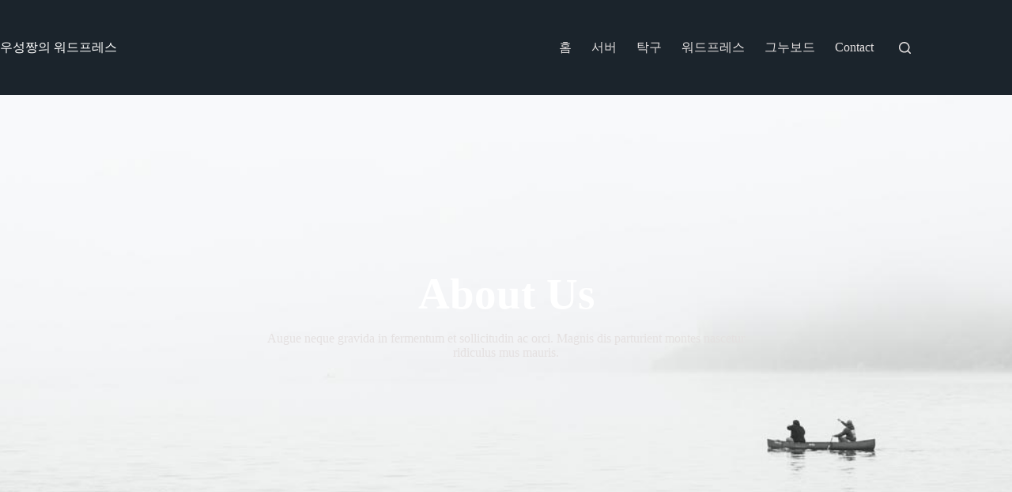

--- FILE ---
content_type: text/html; charset=UTF-8
request_url: https://pogovet.com/about/
body_size: 10047
content:
<!doctype html><html lang="ko-KR" prefix="og: https://ogp.me/ns#"><head><style>img.lazy{min-height:1px}</style><link href="https://pogovet.com/wp-content/plugins/w3-total-cache/pub/js/lazyload.min.js?x88520" as="script"><meta charset="UTF-8"><meta name="viewport" content="width=device-width, initial-scale=1, maximum-scale=5, viewport-fit=cover"><link rel="profile" href="https://gmpg.org/xfn/11"><link media="all" href="https://pogovet.com/wp-content/cache/autoptimize/css/autoptimize_910e278d4f94475cf41b5d0db89d2d30.css?x88520" rel="stylesheet"><title>About Us | 우성짱의 워드프레스</title><meta name="description" content="Augue neque gravida in fermentum et sollicitudin ac orci. Magnis dis parturient montes nascetur ridiculus mus mauris."/><meta name="robots" content="follow, index, max-snippet:-1, max-video-preview:-1, max-image-preview:large"/><link rel="canonical" href="https://pogovet.com/about/" /><meta property="og:locale" content="ko_KR" /><meta property="og:type" content="article" /><meta property="og:title" content="About Us | 우성짱의 워드프레스" /><meta property="og:description" content="Augue neque gravida in fermentum et sollicitudin ac orci. Magnis dis parturient montes nascetur ridiculus mus mauris." /><meta property="og:url" content="https://pogovet.com/about/" /><meta property="og:site_name" content="우성짱의 워드프레스" /><meta property="og:image" content="https://pogovet.com/wp-content/uploads/2020/01/ali-marel-489801-unsplash.jpg" /><meta property="og:image:secure_url" content="https://pogovet.com/wp-content/uploads/2020/01/ali-marel-489801-unsplash.jpg" /><meta property="og:image:width" content="1100" /><meta property="og:image:height" content="1400" /><meta property="og:image:alt" content="About Us" /><meta property="og:image:type" content="image/jpeg" /><meta property="article:published_time" content="2020-07-29T07:08:46+09:00" /><meta name="twitter:card" content="summary_large_image" /><meta name="twitter:title" content="About Us | 우성짱의 워드프레스" /><meta name="twitter:description" content="Augue neque gravida in fermentum et sollicitudin ac orci. Magnis dis parturient montes nascetur ridiculus mus mauris." /><meta name="twitter:image" content="https://pogovet.com/wp-content/uploads/2020/01/ali-marel-489801-unsplash.jpg" /><meta name="twitter:label1" content="읽을 시간" /><meta name="twitter:data1" content="1분" /> <script type="application/ld+json" class="rank-math-schema">{"@context":"https://schema.org","@graph":[{"@type":["Person","Organization"],"@id":"https://pogovet.com/#person","name":"\uc6b0\uc131\uc9f1","logo":{"@type":"ImageObject","@id":"https://pogovet.com/#logo","url":"https://pogovet.com/wp-content/uploads/2020/05/favicon2_345.png","contentUrl":"https://pogovet.com/wp-content/uploads/2020/05/favicon2_345.png","caption":"\uc6b0\uc131\uc9f1","inLanguage":"ko-KR","width":"345","height":"345"},"image":{"@type":"ImageObject","@id":"https://pogovet.com/#logo","url":"https://pogovet.com/wp-content/uploads/2020/05/favicon2_345.png","contentUrl":"https://pogovet.com/wp-content/uploads/2020/05/favicon2_345.png","caption":"\uc6b0\uc131\uc9f1","inLanguage":"ko-KR","width":"345","height":"345"}},{"@type":"WebSite","@id":"https://pogovet.com/#website","url":"https://pogovet.com","name":"\uc6b0\uc131\uc9f1","publisher":{"@id":"https://pogovet.com/#person"},"inLanguage":"ko-KR"},{"@type":"ImageObject","@id":"https://pogovet.com/wp-content/uploads/2020/01/ali-marel-489801-unsplash.jpg","url":"https://pogovet.com/wp-content/uploads/2020/01/ali-marel-489801-unsplash.jpg","width":"200","height":"200","inLanguage":"ko-KR"},{"@type":"BreadcrumbList","@id":"https://pogovet.com/about/#breadcrumb","itemListElement":[{"@type":"ListItem","position":"1","item":{"@id":"https://pogovet.com","name":"Home"}},{"@type":"ListItem","position":"2","item":{"@id":"https://pogovet.com/about/","name":"About Us"}}]},{"@type":"WebPage","@id":"https://pogovet.com/about/#webpage","url":"https://pogovet.com/about/","name":"About Us | \uc6b0\uc131\uc9f1\uc758 \uc6cc\ub4dc\ud504\ub808\uc2a4","datePublished":"2020-07-29T07:08:46+09:00","dateModified":"2020-07-29T07:08:46+09:00","isPartOf":{"@id":"https://pogovet.com/#website"},"primaryImageOfPage":{"@id":"https://pogovet.com/wp-content/uploads/2020/01/ali-marel-489801-unsplash.jpg"},"inLanguage":"ko-KR","breadcrumb":{"@id":"https://pogovet.com/about/#breadcrumb"}},{"@type":"Person","@id":"https://pogovet.com/about/#author","name":"\uc6b0\uc131\uc9f1","image":{"@type":"ImageObject","@id":"https://secure.gravatar.com/avatar/a6553f177a0baee9e19b235c6961aae9878307f550ee6ce24febea7af6f6cf18?s=96&amp;d=mm&amp;r=g","url":"https://secure.gravatar.com/avatar/a6553f177a0baee9e19b235c6961aae9878307f550ee6ce24febea7af6f6cf18?s=96&amp;d=mm&amp;r=g","caption":"\uc6b0\uc131\uc9f1","inLanguage":"ko-KR"},"sameAs":["https://pogovet.com"]},{"@type":"BlogPosting","headline":"About Us | \uc6b0\uc131\uc9f1\uc758 \uc6cc\ub4dc\ud504\ub808\uc2a4","datePublished":"2020-07-29T07:08:46+09:00","dateModified":"2020-07-29T07:08:46+09:00","author":{"@id":"https://pogovet.com/about/#author","name":"\uc6b0\uc131\uc9f1"},"publisher":{"@id":"https://pogovet.com/#person"},"description":"Augue neque gravida in fermentum et sollicitudin ac orci. Magnis dis parturient montes nascetur ridiculus mus mauris.","name":"About Us | \uc6b0\uc131\uc9f1\uc758 \uc6cc\ub4dc\ud504\ub808\uc2a4","@id":"https://pogovet.com/about/#richSnippet","isPartOf":{"@id":"https://pogovet.com/about/#webpage"},"image":{"@id":"https://pogovet.com/wp-content/uploads/2020/01/ali-marel-489801-unsplash.jpg"},"inLanguage":"ko-KR","mainEntityOfPage":{"@id":"https://pogovet.com/about/#webpage"}}]}</script> <link rel="alternate" type="application/rss+xml" title="우성짱의 워드프레스 &raquo; 피드" href="https://pogovet.com/feed/" /><link rel="alternate" type="application/rss+xml" title="우성짱의 워드프레스 &raquo; 댓글 피드" href="https://pogovet.com/comments/feed/" /><link rel="alternate" title="oEmbed (JSON)" type="application/json+oembed" href="https://pogovet.com/wp-json/oembed/1.0/embed?url=https%3A%2F%2Fpogovet.com%2Fabout%2F" /><link rel="alternate" title="oEmbed (XML)" type="text/xml+oembed" href="https://pogovet.com/wp-json/oembed/1.0/embed?url=https%3A%2F%2Fpogovet.com%2Fabout%2F&#038;format=xml" /><link rel='stylesheet' id='blocksy-dynamic-global-css' href='https://pogovet.com/wp-content/cache/autoptimize/css/autoptimize_single_d77f9e53d8143704ae4fa6398717a121.css?x88520' media='all' /> <script src="https://pogovet.com/wp-includes/js/jquery/jquery.min.js?x88520" id="jquery-core-js"></script> <link rel="https://api.w.org/" href="https://pogovet.com/wp-json/" /><link rel="alternate" title="JSON" type="application/json" href="https://pogovet.com/wp-json/wp/v2/pages/3097" /><link rel="EditURI" type="application/rsd+xml" title="RSD" href="https://pogovet.com/xmlrpc.php?rsd" /><meta name="generator" content="WordPress 6.9" /><link rel='shortlink' href='https://pogovet.com/?p=3097' /> <noscript><link rel='stylesheet' href='https://pogovet.com/wp-content/themes/blocksy/static/bundle/no-scripts.min.css?x88520' type='text/css'></noscript></head><body class="wp-singular page-template-default page page-id-3097 wp-embed-responsive wp-theme-blocksy wp-child-theme-blocksy-child stk--is-blocksy-theme" data-link="type-2" data-prefix="single_page" data-header="type-1" data-footer="type-1"> <a class="skip-link screen-reader-text" href="#main">본문으로 건너뛰기 </a><div class="ct-drawer-canvas" data-location="start"><div id="search-modal" class="ct-panel" data-behaviour="modal" role="dialog" aria-label="검색 모달" inert><div class="ct-panel-actions"> <button class="ct-toggle-close" data-type="type-1" aria-label="검색 모달 닫기"> <svg class="ct-icon" width="12" height="12" viewBox="0 0 15 15"><path d="M1 15a1 1 0 01-.71-.29 1 1 0 010-1.41l5.8-5.8-5.8-5.8A1 1 0 011.7.29l5.8 5.8 5.8-5.8a1 1 0 011.41 1.41l-5.8 5.8 5.8 5.8a1 1 0 01-1.41 1.41l-5.8-5.8-5.8 5.8A1 1 0 011 15z"/></svg> </button></div><div class="ct-panel-content"><form role="search" method="get" class="ct-search-form"  action="https://pogovet.com/" aria-haspopup="listbox" data-live-results="thumbs"> <input
 type="search" class="modal-field"		placeholder="검색  "
 value=""
 name="s"
 autocomplete="off"
 title="검색..."
 aria-label="검색..."
 ><div class="ct-search-form-controls"> <button type="submit" class="wp-element-button" data-button="icon" aria-label="검색 버튼  "> <svg class="ct-icon ct-search-button-content" aria-hidden="true" width="15" height="15" viewBox="0 0 15 15"><path d="M14.8,13.7L12,11c0.9-1.2,1.5-2.6,1.5-4.2c0-3.7-3-6.8-6.8-6.8S0,3,0,6.8s3,6.8,6.8,6.8c1.6,0,3.1-0.6,4.2-1.5l2.8,2.8c0.1,0.1,0.3,0.2,0.5,0.2s0.4-0.1,0.5-0.2C15.1,14.5,15.1,14,14.8,13.7z M1.5,6.8c0-2.9,2.4-5.2,5.2-5.2S12,3.9,12,6.8S9.6,12,6.8,12S1.5,9.6,1.5,6.8z"/></svg> <span class="ct-ajax-loader"> <svg viewBox="0 0 24 24"> <circle cx="12" cy="12" r="10" opacity="0.2" fill="none" stroke="currentColor" stroke-miterlimit="10" stroke-width="2"/> <path d="m12,2c5.52,0,10,4.48,10,10" fill="none" stroke="currentColor" stroke-linecap="round" stroke-miterlimit="10" stroke-width="2"> <animateTransform
 attributeName="transform"
 attributeType="XML"
 type="rotate"
 dur="0.6s"
 from="0 12 12"
 to="360 12 12"
 repeatCount="indefinite"
 /> </path> </svg> </span> </button> <input type="hidden" name="ct_post_type" value="post:page"></div><div class="screen-reader-text" aria-live="polite" role="status"> 결과 없음</div></form></div></div><div id="offcanvas" class="ct-panel ct-header" data-behaviour="right-side" role="dialog" aria-label="오프캔버스 모달" inert=""><div class="ct-panel-inner"><div class="ct-panel-actions"> <button class="ct-toggle-close" data-type="type-1" aria-label="서랍 닫기"> <svg class="ct-icon" width="12" height="12" viewBox="0 0 15 15"><path d="M1 15a1 1 0 01-.71-.29 1 1 0 010-1.41l5.8-5.8-5.8-5.8A1 1 0 011.7.29l5.8 5.8 5.8-5.8a1 1 0 011.41 1.41l-5.8 5.8 5.8 5.8a1 1 0 01-1.41 1.41l-5.8-5.8-5.8 5.8A1 1 0 011 15z"/></svg> </button></div><div class="ct-panel-content" data-device="desktop"><div class="ct-panel-content-inner"></div></div><div class="ct-panel-content" data-device="mobile"><div class="ct-panel-content-inner"><nav
 class="mobile-menu menu-container"
 data-id="mobile-menu" data-interaction="click" data-toggle-type="type-1" data-submenu-dots="yes"	aria-label="메뉴"><ul id="menu-%eb%a9%94%eb%89%b4-1" class=""><li class="menu-item menu-item-type-custom menu-item-object-custom menu-item-76"><a href="/" class="ct-menu-link">홈</a></li><li class="menu-item menu-item-type-taxonomy menu-item-object-category menu-item-48"><a href="https://pogovet.com/server/" class="ct-menu-link">서버</a></li><li class="menu-item menu-item-type-taxonomy menu-item-object-category menu-item-49"><a href="https://pogovet.com/table-tennis/" class="ct-menu-link">탁구</a></li><li class="menu-item menu-item-type-taxonomy menu-item-object-category menu-item-50"><a href="https://pogovet.com/wordpress/" class="ct-menu-link">워드프레스</a></li><li class="menu-item menu-item-type-taxonomy menu-item-object-category menu-item-77"><a href="https://pogovet.com/gnuboard/" class="ct-menu-link">그누보드</a></li><li class="menu-item menu-item-type-post_type menu-item-object-page menu-item-3186"><a href="https://pogovet.com/contact/" class="ct-menu-link">Contact</a></li></ul></nav></div></div></div></div></div><div id="main-container"><header id="header" class="ct-header" data-id="type-1"><div data-device="desktop"><div data-row="middle" data-column-set="2"><div class="ct-container"><div data-column="start" data-placements="1"><div data-items="primary"><div	class="site-branding"
 data-id="logo"		><div class="site-title-container"> <span class="site-title "><a href="https://pogovet.com/" rel="home" >우성짱의 워드프레스</a></span></div></div></div></div><div data-column="end" data-placements="1"><div data-items="primary"><nav
 id="header-menu-1"
 class="header-menu-1 menu-container"
 data-id="menu" data-interaction="hover"	data-menu="type-2:default"
 data-dropdown="type-1:simple"		data-responsive="no"		aria-label="메뉴"><ul id="menu-%eb%a9%94%eb%89%b4" class="menu"><li id="menu-item-76" class="menu-item menu-item-type-custom menu-item-object-custom menu-item-76"><a href="/" class="ct-menu-link">홈</a></li><li id="menu-item-48" class="menu-item menu-item-type-taxonomy menu-item-object-category menu-item-48"><a href="https://pogovet.com/server/" class="ct-menu-link">서버</a></li><li id="menu-item-49" class="menu-item menu-item-type-taxonomy menu-item-object-category menu-item-49"><a href="https://pogovet.com/table-tennis/" class="ct-menu-link">탁구</a></li><li id="menu-item-50" class="menu-item menu-item-type-taxonomy menu-item-object-category menu-item-50"><a href="https://pogovet.com/wordpress/" class="ct-menu-link">워드프레스</a></li><li id="menu-item-77" class="menu-item menu-item-type-taxonomy menu-item-object-category menu-item-77"><a href="https://pogovet.com/gnuboard/" class="ct-menu-link">그누보드</a></li><li id="menu-item-3186" class="menu-item menu-item-type-post_type menu-item-object-page menu-item-3186"><a href="https://pogovet.com/contact/" class="ct-menu-link">Contact</a></li></ul></nav> <button
 class="ct-header-search ct-toggle "
 data-toggle-panel="#search-modal"
 aria-controls="search-modal"
 aria-label="검색  "
 data-label="left"
 data-id="search"> <span class="ct-label ct-hidden-sm ct-hidden-md ct-hidden-lg" aria-hidden="true">검색 </span> <svg class="ct-icon" aria-hidden="true" width="15" height="15" viewBox="0 0 15 15"><path d="M14.8,13.7L12,11c0.9-1.2,1.5-2.6,1.5-4.2c0-3.7-3-6.8-6.8-6.8S0,3,0,6.8s3,6.8,6.8,6.8c1.6,0,3.1-0.6,4.2-1.5l2.8,2.8c0.1,0.1,0.3,0.2,0.5,0.2s0.4-0.1,0.5-0.2C15.1,14.5,15.1,14,14.8,13.7z M1.5,6.8c0-2.9,2.4-5.2,5.2-5.2S12,3.9,12,6.8S9.6,12,6.8,12S1.5,9.6,1.5,6.8z"/></svg></button></div></div></div></div></div><div data-device="mobile"><div data-row="middle" data-column-set="2"><div class="ct-container"><div data-column="start" data-placements="1"><div data-items="primary"><div	class="site-branding"
 data-id="logo"		><div class="site-title-container"> <span class="site-title "><a href="https://pogovet.com/" rel="home" >우성짱의 워드프레스</a></span></div></div></div></div><div data-column="end" data-placements="1"><div data-items="primary"> <button
 class="ct-header-trigger ct-toggle "
 data-toggle-panel="#offcanvas"
 aria-controls="offcanvas"
 data-design="simple"
 data-label="right"
 aria-label="메뉴"
 data-id="trigger"> <span class="ct-label ct-hidden-sm ct-hidden-md ct-hidden-lg" aria-hidden="true">메뉴</span> <svg class="ct-icon" width="18" height="14" viewBox="0 0 18 14" data-type="type-1" aria-hidden="true"> <rect y="0.00" width="18" height="1.7" rx="1"/> <rect y="6.15" width="18" height="1.7" rx="1"/> <rect y="12.3" width="18" height="1.7" rx="1"/> </svg></button></div></div></div></div></div></header><main id="main" class="site-main"><div
 class="ct-container-full"
 data-content="narrow"		data-vertical-spacing="bottom"><article
 id="post-3097"
 class="post-3097 page type-page status-publish hentry"><div class="entry-content is-layout-constrained"><div class="alignfull wp-block-ugb-header ugb-header ugb-d7dd3fe ugb-header ugb-header--v3 ugb-header--design-plain ugb-main-block ugb--has-custom-content-width ugb-main-block--inner-wide ugb--has-block-background ugb--has-background-overlay" id=""><style>.ugb-d7dd3fe .ugb-header__title{font-size:55px;font-weight:900;text-align:center !important}.ugb-d7dd3fe .ugb-inner-block{text-align:center}.ugb-d7dd3fe.ugb-header{justify-content:center;background-color:#ffffff;background-image:url(https://pogovet.com/wp-content/uploads/2020/01/john-moeses-bauan-EiwfpX6mh1w-unsplash.jpg)}.ugb-d7dd3fe.ugb-header > .ugb-inner-block{max-width:750px !important;min-width:auto !important}.ugb-d7dd3fe.ugb-header:before{background-color:#ffffff;opacity:0}@media screen and (max-width:1025px){.ugb-d7dd3fe .ugb-header__title{font-size:40px}.ugb-d7dd3fe.ugb-header{padding-top:0px !important;padding-bottom:0px !important}}@media screen and (max-width:768px){.ugb-d7dd3fe.ugb-header{padding-top:0px !important;padding-bottom:0px !important}}</style><div class="ugb-inner-block ugb-inner-block--wide"><div class="ugb-block-content"><div class="ugb-header__item"><div class="ugb-content-wrapper"><h1 class="ugb-header__title">About Us</h1><p class="ugb-header__subtitle">Augue neque gravida in fermentum et sollicitudin ac orci. Magnis dis parturient montes nascetur ridiculus mus mauris.</p></div></div></div></div></div><div class="wp-block-ugb-columns ugb-columns ugb-d204c18 ugb-columns--design-plain ugb-columns--columns-2 ugb-main-block" id=""><div class="ugb-inner-block"><div class="ugb-block-content"><div class="ugb-columns__item ugb-d204c18-content-wrapper"><div class="wp-block-ugb-column ugb-column ugb-ba4b878 ugb-column--design-plain ugb-main-block" id=""><div class="ugb-inner-block"><div class="ugb-block-content"><div class="ugb-column__item ugb-ba4b878-column-wrapper"><div class="ugb-column__content-wrapper"><figure class="wp-block-image size-full"><img fetchpriority="high" decoding="async" width="1100" height="1400" src="data:image/svg+xml,%3Csvg%20xmlns='http://www.w3.org/2000/svg'%20viewBox='0%200%201100%201400'%3E%3C/svg%3E" data-src="https://pogovet.com/wp-content/uploads/2020/01/ali-marel-489801-unsplash.jpg?x88520" alt="ali marel 489801 unsplash" class="wp-image-2836 lazy" data-srcset="https://pogovet.com/wp-content/uploads/2020/01/ali-marel-489801-unsplash.jpg 1100w, https://pogovet.com/wp-content/uploads/2020/01/ali-marel-489801-unsplash-236x300.jpg 236w, https://pogovet.com/wp-content/uploads/2020/01/ali-marel-489801-unsplash-731x930.jpg 731w, https://pogovet.com/wp-content/uploads/2020/01/ali-marel-489801-unsplash-118x150.jpg 118w, https://pogovet.com/wp-content/uploads/2020/01/ali-marel-489801-unsplash-768x977.jpg 768w" data-sizes="(max-width: 1100px) 100vw, 1100px" /></figure></div></div></div></div></div><div class="wp-block-ugb-column ugb-column ugb-5ba6c4d ugb-column--design-plain ugb-main-block" id=""><div class="ugb-inner-block"><div class="ugb-block-content"><div class="ugb-column__item ugb-5ba6c4d-column-wrapper"><div class="ugb-column__content-wrapper"><h2 class="wp-block-heading">Our Story</h2><p>Lorem ipsum dolor sit amet, consectetur adipiscing elit. Praesent in varius ante. Sed quis luctus eros. Phasellus rutrum laoreet leo in consequat. Phasellus vel semper ante. Vivamus turpis purus, dapibus vitae ex a, varius ornare elit. Nullam eu purus congue, bibendum felis id, aliquet ante.</p><p>Donec porttitor, diam quis posuere lacinia, justo libero consequat mi, at euismod lacus mi in erat. Cras sit amet ornare orci.</p><h2 class="wp-block-heading">About Our Company</h2><p>Cursus turpis massa tincidunt dui ut ornare. Sed libero enim sed faucibus turpis in eu mi. Viverra suspendisse potenti nullam ac tortor vitae purus faucibus ornare. Molestie at elementum eu facilisis sed odio morbi quis commodo.</p><p>Fusce ut placerat orci nulla pellentesque dignissim enim. Molestie ac feugiat sed lectus vestibulum mattis ullamcorper velit sed. Sodales ut eu sem integer vitae. Nec sagittis aliquam malesuada bibendum arcu. Aliquet enim tortor at auctor urna nunc. Tincidunt ornare massa eget egestas purus viverra accumsan in nisl.</p></div></div></div></div></div></div></div></div></div><div class="wp-block-ugb-feature-grid ugb-feature-grid ugb-210f2ed ugb-feature-grid--v2 ugb-feature-grid--columns-3 ugb-feature-grid--design-plain ugb-main-block" id=""><div class="ugb-inner-block"><div class="ugb-block-content"><div class="ugb-feature-grid__item ugb-feature-grid__item1"><div class="ugb-feature-grid__image"><img decoding="async" class="ugb-img wp-image-3106 lazy" src="data:image/svg+xml,%3Csvg%20xmlns='http://www.w3.org/2000/svg'%20viewBox='0%200%201%201'%3E%3C/svg%3E" data-src="https://pogovet.com/wp-content/uploads/2020/07/icon1.svg?x88520" alt="Authencity"/></div><div class="ugb-feature-grid__content"><h4 class="ugb-feature-grid__title">Authencity</h4><p class="ugb-feature-grid__description">Aenean eu arcu sed velit mattis vehicula ac quis tellus. Suspendisse elementum justo neque, a tincidunt est congue quis.</p></div></div><div class="ugb-feature-grid__item ugb-feature-grid__item2"><div class="ugb-feature-grid__image"><img decoding="async" class="ugb-img wp-image-3107 lazy" src="data:image/svg+xml,%3Csvg%20xmlns='http://www.w3.org/2000/svg'%20viewBox='0%200%201%201'%3E%3C/svg%3E" data-src="https://pogovet.com/wp-content/uploads/2020/07/icon2.svg?x88520" alt="Real Engagement"/></div><div class="ugb-feature-grid__content"><h4 class="ugb-feature-grid__title">Real Engagement</h4><p class="ugb-feature-grid__description">Faucibus et molestie ac feugiat sed lectus. Eget nunc lobortis mattis aliquam faucibus purus in massa. Morbi tristique senectus et netus.</p></div></div><div class="ugb-feature-grid__item ugb-feature-grid__item3"><div class="ugb-feature-grid__image"><img decoding="async" class="ugb-img wp-image-3108 lazy" src="data:image/svg+xml,%3Csvg%20xmlns='http://www.w3.org/2000/svg'%20viewBox='0%200%201%201'%3E%3C/svg%3E" data-src="https://pogovet.com/wp-content/uploads/2020/07/icon3.svg?x88520" alt="Unique Stories"/></div><div class="ugb-feature-grid__content"><h4 class="ugb-feature-grid__title">Unique Stories</h4><p class="ugb-feature-grid__description">Cursus turpis massa tincidunt dui ut ornare. Sed libero enim sed faucibus turpis in eu mi. Viverra suspendisse potenti nullam.</p></div></div></div></div></div><div class="alignfull wp-block-ugb-container ugb-container ugb-f2584a8 ugb-container--v2 ugb-container--design-plain ugb-main-block ugb-main-block--inner-center ugb--has-block-background ugb--has-background-overlay" id=""><style>.ugb-f2584a8.ugb-container{margin-top:130px !important;padding-top:50px !important;padding-bottom:50px !important;background-color:#f8f9fb;background-image:url(https://pogovet.com/wp-content/uploads/2020/01/christian-perner-UKLIuV8rAks-unsplash2.jpg)}.ugb-f2584a8.ugb-container:before{background-color:#f8f9fb;opacity:0.9}@media screen and (max-width:1025px){.ugb-f2584a8.ugb-container{margin-top:80px !important}}</style><div class="ugb-inner-block ugb-inner-block--center"><div class="ugb-block-content"><div class="ugb-container__wrapper ugb-f2584a8-wrapper"><div class="ugb-container__side"><div class="ugb-container__content-wrapper ugb-f2584a8-content-wrapper"><div class="wp-block-ugb-heading ugb-heading ugb-4307673 ugb-main-block ugb--has-custom-content-width" id=""><div class="ugb-inner-block"><div class="ugb-block-content"><h2 class="ugb-heading__title">Our Achievements</h2><p class="ugb-heading__subtitle">Sed libero enim sed faucibus turpis in eu mi. Viverra suspendisse potenti nullam ac tortor vitae purus faucibus ornareolestie at elementum.</p></div></div></div><div class="wp-block-ugb-card ugb-card ugb-691ddc7 ugb-card--v2 ugb-card--design-basic ugb-card--columns-3 ugb-main-block" id=""><style>.ugb-691ddc7 .ugb-card__title,.ugb-691ddc7 .ugb-card__subtitle,.ugb-691ddc7 .ugb-card__description,.ugb-691ddc7 .ugb-button-container{text-align:center}.ugb-691ddc7 .ugb-card__item{border-radius:10px !important}.ugb-691ddc7 .ugb-card__item1 .ugb-card__image{background-image:url(https://pogovet.com/wp-content/uploads/2020/01/manuel-nobauer-M_GouNr9Zek-unsplash.jpg)}.ugb-691ddc7 .ugb-card__item2 .ugb-card__image{background-image:url(https://pogovet.com/wp-content/uploads/2020/01/faye-cornish-n3XTxxV7qhI-unsplash.jpg)}.ugb-691ddc7 .ugb-card__item3 .ugb-card__image{background-image:url(https://pogovet.com/wp-content/uploads/2020/01/valdemaras-d-1053561-unsplashasd.jpg)}.ugb-691ddc7 .ugb-card__title{margin-bottom:15px !important}.ugb-691ddc7 .ugb-inner-block{text-align:center}.ugb-691ddc7.ugb-card{margin-bottom:100px !important}</style><div class="ugb-inner-block"><div class="ugb-block-content"><div class="ugb-card__item ugb-card__item1 ugb--shadow-6"><div class="ugb-card__image"></div><div class="ugb-card__content"><h5 class="ugb-card__title">Faucibus et molestie ac feugiat</h5><p class="ugb-card__description">Cursus turpis massa tincidunt dui ut ornare sed libero enim sed faucibus turpis eumi viverra suspendisse potenti nullam.</p></div></div><div class="ugb-card__item ugb-card__item2 ugb--shadow-6"><div class="ugb-card__image"></div><div class="ugb-card__content"><h5 class="ugb-card__title">Molestie ac feugiat sed lectus</h5><p class="ugb-card__description">Turpis massa tincidunt dui ut ornare lectus sit ametaucibus et molestie ac feugiat sed lectusget nunc lobortis mattis aliquam.</p></div></div><div class="ugb-card__item ugb-card__item3 ugb--shadow-6"><div class="ugb-card__image"></div><div class="ugb-card__content"><h5 class="ugb-card__title">Viverra suspendisse potenti</h5><p class="ugb-card__description">Turpis massa tincidunt dui ut ornare lectus sit ametaucibus et molestie ac feugiat sed lectusget nunc lobortis mattis aliquam.</p></div></div></div></div></div><div class="aligncenter wp-block-ugb-count-up ugb-count-up ugb-521f704 ugb-countup--v4 ugb-countup--columns-3 ugb-main-block" id=""><div class="ugb-inner-block"><div class="ugb-block-content"><div class="ugb-countup__item ugb-countup__item1"><div class="ugb-countup__counter" data-duration="1000" data-delay="16">400K</div><p class="ugb-countup__description">Monthly Page Views</p></div><div class="ugb-countup__item ugb-countup__item2"><div class="ugb-countup__counter" data-duration="1000" data-delay="16">320</div><p class="ugb-countup__description">Written Stories</p></div><div class="ugb-countup__item ugb-countup__item3"><div class="ugb-countup__counter" data-duration="1000" data-delay="16">250</div><p class="ugb-countup__description">Places Reviewed</p></div></div></div></div></div></div></div></div></div></div><div class="wp-block-ugb-team-member ugb-team-member ugb-0ea7137 ugb-team-member--v3 ugb-team-member--design-basic ugb-team-member--columns-3 ugb-main-block" id=""><div class="ugb-inner-block"><div class="ugb-block-content"><div class="ugb-team-member__item ugb-team-member__item1 ugb--shadow-0"><div class="ugb-team-member__image"><img decoding="async" class="ugb-img wp-image-2803 ugb-img--shape lazy" src="data:image/svg+xml,%3Csvg%20xmlns='http://www.w3.org/2000/svg'%20viewBox='0%200%20200%20200'%3E%3C/svg%3E" data-src="https://pogovet.com/wp-content/uploads/2020/01/philipe-cavalcante-576695-unsplash.jpg?x88520" alt="Angela Caroll" width="200" data-srcset="https://pogovet.com/wp-content/uploads/2020/01/philipe-cavalcante-576695-unsplash.jpg 820w, https://pogovet.com/wp-content/uploads/2020/01/philipe-cavalcante-576695-unsplash-293x300.jpg 293w, https://pogovet.com/wp-content/uploads/2020/01/philipe-cavalcante-576695-unsplash-146x150.jpg 146w, https://pogovet.com/wp-content/uploads/2020/01/philipe-cavalcante-576695-unsplash-768x787.jpg 768w" data-sizes="(max-width: 820px) 100vw, 820px" /></div><div class="ugb-team-member__content"><div class="ugb-team-member__title"><h4 class="ugb-team-member__name">Angela Caroll</h4><p class="ugb-team-member__position">Chief Editor</p></div><div class="ugb-team-member__buttons"><div class="ugb-button-container"><a class="ugb-social-button ugb-button-facebook ugb-button ugb-button--size-small ugb-button--icon-only ugb--hover-effect-lift ugb-button--has-icon" href="#" rel="noopener noreferrer nofollow"><div class="ugb-icon-inner-svg"><svg aria-hidden="true" focusable="false" data-prefix="fab" data-icon="facebook-f" class="svg-inline--fa fa-facebook-f fa-w-10" role="img" xmlns="http://www.w3.org/2000/svg" viewBox="0 0 320 512"><path fill="currentColor" d="M279.14 288l14.22-92.66h-88.91v-60.13c0-25.35 12.42-50.06 52.24-50.06h40.42V6.26S260.43 0 225.36 0c-73.22 0-121.08 44.38-121.08 124.72v70.62H22.89V288h81.39v224h100.17V288z"></path></svg></div></a></div><div class="ugb-button-container"><a class="ugb-social-button ugb-button-twitter ugb-button ugb-button--size-small ugb-button--icon-only ugb--hover-effect-lift ugb-button--has-icon" href="#" rel="noopener noreferrer nofollow"><div class="ugb-icon-inner-svg"><svg aria-hidden="true" focusable="false" data-prefix="fab" data-icon="twitter" class="svg-inline--fa fa-twitter fa-w-16" role="img" xmlns="http://www.w3.org/2000/svg" viewBox="0 0 512 512"><path fill="currentColor" d="M459.37 151.716c.325 4.548.325 9.097.325 13.645 0 138.72-105.583 298.558-298.558 298.558-59.452 0-114.68-17.219-161.137-47.106 8.447.974 16.568 1.299 25.34 1.299 49.055 0 94.213-16.568 130.274-44.832-46.132-.975-84.792-31.188-98.112-72.772 6.498.974 12.995 1.624 19.818 1.624 9.421 0 18.843-1.3 27.614-3.573-48.081-9.747-84.143-51.98-84.143-102.985v-1.299c13.969 7.797 30.214 12.67 47.431 13.319-28.264-18.843-46.781-51.005-46.781-87.391 0-19.492 5.197-37.36 14.294-52.954 51.655 63.675 129.3 105.258 216.365 109.807-1.624-7.797-2.599-15.918-2.599-24.04 0-57.828 46.782-104.934 104.934-104.934 30.213 0 57.502 12.67 76.67 33.137 23.715-4.548 46.456-13.32 66.599-25.34-7.798 24.366-24.366 44.833-46.132 57.827 21.117-2.273 41.584-8.122 60.426-16.243-14.292 20.791-32.161 39.308-52.628 54.253z"></path></svg></div></a></div><div class="ugb-button-container"><a class="ugb-social-button ugb-button-instagram ugb-button ugb-button--size-small ugb-button--icon-only ugb--hover-effect-lift ugb-button--has-icon" href="#" rel="noopener noreferrer nofollow"><div class="ugb-icon-inner-svg"><svg aria-hidden="true" focusable="false" data-prefix="fab" data-icon="instagram" class="svg-inline--fa fa-instagram fa-w-14" role="img" xmlns="http://www.w3.org/2000/svg" viewBox="0 0 448 512"><path fill="currentColor" d="M224.1 141c-63.6 0-114.9 51.3-114.9 114.9s51.3 114.9 114.9 114.9S339 319.5 339 255.9 287.7 141 224.1 141zm0 189.6c-41.1 0-74.7-33.5-74.7-74.7s33.5-74.7 74.7-74.7 74.7 33.5 74.7 74.7-33.6 74.7-74.7 74.7zm146.4-194.3c0 14.9-12 26.8-26.8 26.8-14.9 0-26.8-12-26.8-26.8s12-26.8 26.8-26.8 26.8 12 26.8 26.8zm76.1 27.2c-1.7-35.9-9.9-67.7-36.2-93.9-26.2-26.2-58-34.4-93.9-36.2-37-2.1-147.9-2.1-184.9 0-35.8 1.7-67.6 9.9-93.9 36.1s-34.4 58-36.2 93.9c-2.1 37-2.1 147.9 0 184.9 1.7 35.9 9.9 67.7 36.2 93.9s58 34.4 93.9 36.2c37 2.1 147.9 2.1 184.9 0 35.9-1.7 67.7-9.9 93.9-36.2 26.2-26.2 34.4-58 36.2-93.9 2.1-37 2.1-147.8 0-184.8zM398.8 388c-7.8 19.6-22.9 34.7-42.6 42.6-29.5 11.7-99.5 9-132.1 9s-102.7 2.6-132.1-9c-19.6-7.8-34.7-22.9-42.6-42.6-11.7-29.5-9-99.5-9-132.1s-2.6-102.7 9-132.1c7.8-19.6 22.9-34.7 42.6-42.6 29.5-11.7 99.5-9 132.1-9s102.7-2.6 132.1 9c19.6 7.8 34.7 22.9 42.6 42.6 11.7 29.5 9 99.5 9 132.1s2.7 102.7-9 132.1z"></path></svg></div></a></div></div></div></div><div class="ugb-team-member__item ugb-team-member__item2 ugb--shadow-0"><div class="ugb-team-member__image"><img decoding="async" class="ugb-img wp-image-2816 ugb-img--shape lazy" src="data:image/svg+xml,%3Csvg%20xmlns='http://www.w3.org/2000/svg'%20viewBox='0%200%20200%20200'%3E%3C/svg%3E" data-src="https://pogovet.com/wp-content/uploads/2020/01/jakob-owens-565883-unsplash.jpg?x88520" alt="Scott Estrada" width="200" data-srcset="https://pogovet.com/wp-content/uploads/2020/01/jakob-owens-565883-unsplash.jpg 820w, https://pogovet.com/wp-content/uploads/2020/01/jakob-owens-565883-unsplash-293x300.jpg 293w, https://pogovet.com/wp-content/uploads/2020/01/jakob-owens-565883-unsplash-146x150.jpg 146w, https://pogovet.com/wp-content/uploads/2020/01/jakob-owens-565883-unsplash-768x787.jpg 768w" data-sizes="(max-width: 820px) 100vw, 820px" /></div><div class="ugb-team-member__content"><div class="ugb-team-member__title"><h4 class="ugb-team-member__name">Scott Estrada</h4><p class="ugb-team-member__position">Developer</p></div><div class="ugb-team-member__buttons"><div class="ugb-button-container"><a class="ugb-social-button ugb-button-facebook ugb-button ugb-button--size-small ugb-button--icon-only ugb--hover-effect-lift ugb-button--has-icon" href="#" rel="noopener noreferrer nofollow"><div class="ugb-icon-inner-svg"><svg aria-hidden="true" focusable="false" data-prefix="fab" data-icon="facebook-f" class="svg-inline--fa fa-facebook-f fa-w-10" role="img" xmlns="http://www.w3.org/2000/svg" viewBox="0 0 320 512"><path fill="currentColor" d="M279.14 288l14.22-92.66h-88.91v-60.13c0-25.35 12.42-50.06 52.24-50.06h40.42V6.26S260.43 0 225.36 0c-73.22 0-121.08 44.38-121.08 124.72v70.62H22.89V288h81.39v224h100.17V288z"></path></svg></div></a></div><div class="ugb-button-container"><a class="ugb-social-button ugb-button-twitter ugb-button ugb-button--size-small ugb-button--icon-only ugb--hover-effect-lift ugb-button--has-icon" href="#" rel="noopener noreferrer nofollow"><div class="ugb-icon-inner-svg"><svg aria-hidden="true" focusable="false" data-prefix="fab" data-icon="twitter" class="svg-inline--fa fa-twitter fa-w-16" role="img" xmlns="http://www.w3.org/2000/svg" viewBox="0 0 512 512"><path fill="currentColor" d="M459.37 151.716c.325 4.548.325 9.097.325 13.645 0 138.72-105.583 298.558-298.558 298.558-59.452 0-114.68-17.219-161.137-47.106 8.447.974 16.568 1.299 25.34 1.299 49.055 0 94.213-16.568 130.274-44.832-46.132-.975-84.792-31.188-98.112-72.772 6.498.974 12.995 1.624 19.818 1.624 9.421 0 18.843-1.3 27.614-3.573-48.081-9.747-84.143-51.98-84.143-102.985v-1.299c13.969 7.797 30.214 12.67 47.431 13.319-28.264-18.843-46.781-51.005-46.781-87.391 0-19.492 5.197-37.36 14.294-52.954 51.655 63.675 129.3 105.258 216.365 109.807-1.624-7.797-2.599-15.918-2.599-24.04 0-57.828 46.782-104.934 104.934-104.934 30.213 0 57.502 12.67 76.67 33.137 23.715-4.548 46.456-13.32 66.599-25.34-7.798 24.366-24.366 44.833-46.132 57.827 21.117-2.273 41.584-8.122 60.426-16.243-14.292 20.791-32.161 39.308-52.628 54.253z"></path></svg></div></a></div><div class="ugb-button-container"><a class="ugb-social-button ugb-button-instagram ugb-button ugb-button--size-small ugb-button--icon-only ugb--hover-effect-lift ugb-button--has-icon" href="#" rel="noopener noreferrer nofollow"><div class="ugb-icon-inner-svg"><svg aria-hidden="true" focusable="false" data-prefix="fab" data-icon="instagram" class="svg-inline--fa fa-instagram fa-w-14" role="img" xmlns="http://www.w3.org/2000/svg" viewBox="0 0 448 512"><path fill="currentColor" d="M224.1 141c-63.6 0-114.9 51.3-114.9 114.9s51.3 114.9 114.9 114.9S339 319.5 339 255.9 287.7 141 224.1 141zm0 189.6c-41.1 0-74.7-33.5-74.7-74.7s33.5-74.7 74.7-74.7 74.7 33.5 74.7 74.7-33.6 74.7-74.7 74.7zm146.4-194.3c0 14.9-12 26.8-26.8 26.8-14.9 0-26.8-12-26.8-26.8s12-26.8 26.8-26.8 26.8 12 26.8 26.8zm76.1 27.2c-1.7-35.9-9.9-67.7-36.2-93.9-26.2-26.2-58-34.4-93.9-36.2-37-2.1-147.9-2.1-184.9 0-35.8 1.7-67.6 9.9-93.9 36.1s-34.4 58-36.2 93.9c-2.1 37-2.1 147.9 0 184.9 1.7 35.9 9.9 67.7 36.2 93.9s58 34.4 93.9 36.2c37 2.1 147.9 2.1 184.9 0 35.9-1.7 67.7-9.9 93.9-36.2 26.2-26.2 34.4-58 36.2-93.9 2.1-37 2.1-147.8 0-184.8zM398.8 388c-7.8 19.6-22.9 34.7-42.6 42.6-29.5 11.7-99.5 9-132.1 9s-102.7 2.6-132.1-9c-19.6-7.8-34.7-22.9-42.6-42.6-11.7-29.5-9-99.5-9-132.1s-2.6-102.7 9-132.1c7.8-19.6 22.9-34.7 42.6-42.6 29.5-11.7 99.5-9 132.1-9s102.7-2.6 132.1 9c19.6 7.8 34.7 22.9 42.6 42.6 11.7 29.5 9 99.5 9 132.1s2.7 102.7-9 132.1z"></path></svg></div></a></div></div></div></div><div class="ugb-team-member__item ugb-team-member__item3 ugb--shadow-0"><div class="ugb-team-member__image"><img decoding="async" class="ugb-img wp-image-2817 ugb-img--shape lazy" src="data:image/svg+xml,%3Csvg%20xmlns='http://www.w3.org/2000/svg'%20viewBox='0%200%20200%20200'%3E%3C/svg%3E" data-src="https://pogovet.com/wp-content/uploads/2020/01/julian-schropel-1165717-unsplash.jpg?x88520" alt="Barbara Ramos" width="200" data-srcset="https://pogovet.com/wp-content/uploads/2020/01/julian-schropel-1165717-unsplash.jpg 820w, https://pogovet.com/wp-content/uploads/2020/01/julian-schropel-1165717-unsplash-293x300.jpg 293w, https://pogovet.com/wp-content/uploads/2020/01/julian-schropel-1165717-unsplash-146x150.jpg 146w, https://pogovet.com/wp-content/uploads/2020/01/julian-schropel-1165717-unsplash-768x787.jpg 768w" data-sizes="(max-width: 820px) 100vw, 820px" /></div><div class="ugb-team-member__content"><div class="ugb-team-member__title"><h4 class="ugb-team-member__name">Barbara Ramos</h4><p class="ugb-team-member__position">Graphic Designer</p></div><div class="ugb-team-member__buttons"><div class="ugb-button-container"><a class="ugb-social-button ugb-button-facebook ugb-button ugb-button--size-small ugb-button--icon-only ugb--hover-effect-lift ugb-button--has-icon" href="#" rel="noopener noreferrer nofollow"><div class="ugb-icon-inner-svg"><svg aria-hidden="true" focusable="false" data-prefix="fab" data-icon="facebook-f" class="svg-inline--fa fa-facebook-f fa-w-10" role="img" xmlns="http://www.w3.org/2000/svg" viewBox="0 0 320 512"><path fill="currentColor" d="M279.14 288l14.22-92.66h-88.91v-60.13c0-25.35 12.42-50.06 52.24-50.06h40.42V6.26S260.43 0 225.36 0c-73.22 0-121.08 44.38-121.08 124.72v70.62H22.89V288h81.39v224h100.17V288z"></path></svg></div></a></div><div class="ugb-button-container"><a class="ugb-social-button ugb-button-twitter ugb-button ugb-button--size-small ugb-button--icon-only ugb--hover-effect-lift ugb-button--has-icon" href="#" rel="noopener noreferrer nofollow"><div class="ugb-icon-inner-svg"><svg aria-hidden="true" focusable="false" data-prefix="fab" data-icon="twitter" class="svg-inline--fa fa-twitter fa-w-16" role="img" xmlns="http://www.w3.org/2000/svg" viewBox="0 0 512 512"><path fill="currentColor" d="M459.37 151.716c.325 4.548.325 9.097.325 13.645 0 138.72-105.583 298.558-298.558 298.558-59.452 0-114.68-17.219-161.137-47.106 8.447.974 16.568 1.299 25.34 1.299 49.055 0 94.213-16.568 130.274-44.832-46.132-.975-84.792-31.188-98.112-72.772 6.498.974 12.995 1.624 19.818 1.624 9.421 0 18.843-1.3 27.614-3.573-48.081-9.747-84.143-51.98-84.143-102.985v-1.299c13.969 7.797 30.214 12.67 47.431 13.319-28.264-18.843-46.781-51.005-46.781-87.391 0-19.492 5.197-37.36 14.294-52.954 51.655 63.675 129.3 105.258 216.365 109.807-1.624-7.797-2.599-15.918-2.599-24.04 0-57.828 46.782-104.934 104.934-104.934 30.213 0 57.502 12.67 76.67 33.137 23.715-4.548 46.456-13.32 66.599-25.34-7.798 24.366-24.366 44.833-46.132 57.827 21.117-2.273 41.584-8.122 60.426-16.243-14.292 20.791-32.161 39.308-52.628 54.253z"></path></svg></div></a></div><div class="ugb-button-container"><a class="ugb-social-button ugb-button-instagram ugb-button ugb-button--size-small ugb-button--icon-only ugb--hover-effect-lift ugb-button--has-icon" href="#" rel="noopener noreferrer nofollow"><div class="ugb-icon-inner-svg"><svg aria-hidden="true" focusable="false" data-prefix="fab" data-icon="instagram" class="svg-inline--fa fa-instagram fa-w-14" role="img" xmlns="http://www.w3.org/2000/svg" viewBox="0 0 448 512"><path fill="currentColor" d="M224.1 141c-63.6 0-114.9 51.3-114.9 114.9s51.3 114.9 114.9 114.9S339 319.5 339 255.9 287.7 141 224.1 141zm0 189.6c-41.1 0-74.7-33.5-74.7-74.7s33.5-74.7 74.7-74.7 74.7 33.5 74.7 74.7-33.6 74.7-74.7 74.7zm146.4-194.3c0 14.9-12 26.8-26.8 26.8-14.9 0-26.8-12-26.8-26.8s12-26.8 26.8-26.8 26.8 12 26.8 26.8zm76.1 27.2c-1.7-35.9-9.9-67.7-36.2-93.9-26.2-26.2-58-34.4-93.9-36.2-37-2.1-147.9-2.1-184.9 0-35.8 1.7-67.6 9.9-93.9 36.1s-34.4 58-36.2 93.9c-2.1 37-2.1 147.9 0 184.9 1.7 35.9 9.9 67.7 36.2 93.9s58 34.4 93.9 36.2c37 2.1 147.9 2.1 184.9 0 35.9-1.7 67.7-9.9 93.9-36.2 26.2-26.2 34.4-58 36.2-93.9 2.1-37 2.1-147.8 0-184.8zM398.8 388c-7.8 19.6-22.9 34.7-42.6 42.6-29.5 11.7-99.5 9-132.1 9s-102.7 2.6-132.1-9c-19.6-7.8-34.7-22.9-42.6-42.6-11.7-29.5-9-99.5-9-132.1s-2.6-102.7 9-132.1c7.8-19.6 22.9-34.7 42.6-42.6 29.5-11.7 99.5-9 132.1-9s102.7-2.6 132.1 9c19.6 7.8 34.7 22.9 42.6 42.6 11.7 29.5 9 99.5 9 132.1s2.7 102.7-9 132.1z"></path></svg></div></a></div></div></div></div></div></div></div><div class="wp-block-ugb-header ugb-header ugb-f120417 ugb-header ugb-header--v3 ugb-header--design-basic ugb-main-block" id=""><style>.ugb-f120417 .ugb-header__item{background-color:#f8f9fb !important;background-image:url(https://pogovet.com/wp-content/uploads/2020/01/christian-perner-UKLIuV8rAks-unsplash2.jpg);background-position:bottom center;background-repeat:no-repeat;background-size:cover}.ugb-f120417 .ugb-header__item:before{background-color:#f8f9fb !important;opacity:0.6}.ugb-f120417 .ugb-header__subtitle{margin-bottom:30px !important}.ugb-f120417 .ugb-button1{background-color:var(--theme-palette-color-1)}.ugb-f120417 .ugb-button1 .ugb-button--inner,.ugb-f120417 .ugb-button1 svg:not(.ugb-custom-icon){color:var(--theme-palette-color-5) !important}.ugb-f120417.ugb-header{margin-top:130px !important;margin-bottom:50px !important}@media screen and (max-width:1025px){.ugb-f120417.ugb-header{margin-top:80px !important}}</style><div class="ugb-inner-block"><div class="ugb-block-content"><div class="ugb-header__item ugb--shadow-6 ugb--has-background-overlay"><div class="ugb-content-wrapper"><h2 class="ugb-header__title">We Are Hiring. Let’s Get in Touch.</h2><p class="ugb-header__subtitle">Sed libero enim sed faucibus turpis in eu mi. Viverra suspendisse potenti <br>nullam ac tortor vitae purus molestie at elementum eu facilisis sed.</p><div class="ugb-header__buttons"><div class="ugb-button-container"><a class="ugb-button1 ugb-button ugb-button--size-large" href="" rel=""><span class="ugb-button--inner">Button text</span></a></div></div></div></div></div></div></div></div></article></div><section class="ct-trending-block ct-hidden-sm"><div class="ct-container" data-page="1"><h3 class="ct-module-title"> Trending now<svg width="13" height="13" viewBox="0 0 13 13" fill="currentColor"><path d="M13 5.8V9c0 .4-.2.6-.5.6s-.5-.2-.5-.5V7.2l-4.3 4.2c-.2.2-.6.2-.8 0L4.6 9.1.9 12.8c-.1.1-.2.2-.4.2s-.3-.1-.4-.2c-.2-.2-.2-.6 0-.8l4.1-4.1c.2-.2.6-.2.8 0l2.3 2.3 3.8-3.8H9.2c-.3 0-.5-.2-.5-.5s.2-.5.5-.5h3.4c.2 0 .3.1.4.2v.2z"/></svg> <span class="ct-slider-arrows"> <span class="ct-arrow-prev"> <svg width="8" height="8" fill="currentColor" viewBox="0 0 8 8"> <path d="M5.05555,8L1.05555,4,5.05555,0l.58667,1.12-2.88,2.88,2.88,2.88-.58667,1.12Z"/> </svg> </span> <span class="ct-arrow-next"> <svg width="8" height="8" fill="currentColor" viewBox="0 0 8 8"> <path d="M2.35778,6.88l2.88-2.88L2.35778,1.12,2.94445,0l4,4-4,4-.58667-1.12Z"/> </svg> </span> </span></h3><div class="ct-trending-block-item"><a class="ct-media-container" href="https://pogovet.com/%ec%9a%b0%eb%b6%84%ed%88%ac-20-04-lts-%ec%84%a4%ec%b9%98-%ec%99%84%eb%a3%8c/" aria-label="우분투 20.04 LTS 설치 완료"><img width="150" height="54" src="data:image/svg+xml,%3Csvg%20xmlns='http://www.w3.org/2000/svg'%20viewBox='0%200%20150%2054'%3E%3C/svg%3E" data-src="https://pogovet.com/wp-content/uploads/2020/05/ubuntu-150x54.png?x88520" class="attachment-thumbnail size-thumbnail lazy" alt="" decoding="async" data-srcset="https://pogovet.com/wp-content/uploads/2020/05/ubuntu-150x54.png 150w, https://pogovet.com/wp-content/uploads/2020/05/ubuntu-300x107.png 300w, https://pogovet.com/wp-content/uploads/2020/05/ubuntu-930x333.png 930w, https://pogovet.com/wp-content/uploads/2020/05/ubuntu-768x275.png 768w, https://pogovet.com/wp-content/uploads/2020/05/ubuntu-800x286.png 800w, https://pogovet.com/wp-content/uploads/2020/05/ubuntu-550x197.png 550w, https://pogovet.com/wp-content/uploads/2020/05/ubuntu-1024x366.png 1024w, https://pogovet.com/wp-content/uploads/2020/05/ubuntu.png 1115w" data-sizes="auto, (max-width: 150px) 100vw, 150px" style="aspect-ratio: 1/1;" /></a><div class="ct-trending-block-item-content"><a href="https://pogovet.com/%ec%9a%b0%eb%b6%84%ed%88%ac-20-04-lts-%ec%84%a4%ec%b9%98-%ec%99%84%eb%a3%8c/" class="ct-post-title">우분투 20.04 LTS 설치 완료</a></div></div><div class="ct-trending-block-item"><a class="ct-media-container" href="https://pogovet.com/w3-total-cache-%ec%a0%81%ec%9a%a9-%ec%99%84%eb%a3%8c/" aria-label="W3 TOTAL CACHE 적용 완료"><img width="150" height="76" src="data:image/svg+xml,%3Csvg%20xmlns='http://www.w3.org/2000/svg'%20viewBox='0%200%20150%2076'%3E%3C/svg%3E" data-src="https://pogovet.com/wp-content/uploads/2020/05/w3tc-150x76.png?x88520" class="attachment-thumbnail size-thumbnail lazy" alt="" decoding="async" data-srcset="https://pogovet.com/wp-content/uploads/2020/05/w3tc-150x76.png 150w, https://pogovet.com/wp-content/uploads/2020/05/w3tc-300x152.png 300w, https://pogovet.com/wp-content/uploads/2020/05/w3tc-550x279.png 550w, https://pogovet.com/wp-content/uploads/2020/05/w3tc.png 723w" data-sizes="auto, (max-width: 150px) 100vw, 150px" style="aspect-ratio: 1/1;" /></a><div class="ct-trending-block-item-content"><a href="https://pogovet.com/w3-total-cache-%ec%a0%81%ec%9a%a9-%ec%99%84%eb%a3%8c/" class="ct-post-title">W3 TOTAL CACHE 적용 완료</a></div></div><div class="ct-trending-block-item"><a class="ct-media-container" href="https://pogovet.com/%ed%8c%8c%eb%b9%84%ec%bd%98-%ec%b6%94%ea%b0%80%ed%95%98%ea%b8%b0/" aria-label="파비콘 추가하기"><img width="150" height="91" src="data:image/svg+xml,%3Csvg%20xmlns='http://www.w3.org/2000/svg'%20viewBox='0%200%20150%2091'%3E%3C/svg%3E" data-src="https://pogovet.com/wp-content/uploads/2020/05/fa-e1589817204899-150x91.png?x88520" class="attachment-thumbnail size-thumbnail lazy" alt="" decoding="async" data-srcset="https://pogovet.com/wp-content/uploads/2020/05/fa-e1589817204899-150x91.png 150w, https://pogovet.com/wp-content/uploads/2020/05/fa-e1589817204899-300x183.png 300w, https://pogovet.com/wp-content/uploads/2020/05/fa-e1589817204899.png 442w" data-sizes="auto, (max-width: 150px) 100vw, 150px" style="aspect-ratio: 1/1;" /></a><div class="ct-trending-block-item-content"><a href="https://pogovet.com/%ed%8c%8c%eb%b9%84%ec%bd%98-%ec%b6%94%ea%b0%80%ed%95%98%ea%b8%b0/" class="ct-post-title">파비콘 추가하기</a></div></div><div class="ct-trending-block-item"><a class="ct-media-container" href="https://pogovet.com/diam-maecenas-ultricies-mi-eget-mauris-bibendum-neque/" aria-label="Diam Maecenas Ultricies Mieget Wauris Bibendum Neque"><img width="150" height="113" src="data:image/svg+xml,%3Csvg%20xmlns='http://www.w3.org/2000/svg'%20viewBox='0%200%20150%20113'%3E%3C/svg%3E" data-src="https://pogovet.com/wp-content/uploads/2020/01/gabriel-santiago-09IS_HJcUZA-unsplash-150x113.jpg?x88520" class="attachment-thumbnail size-thumbnail lazy" alt="" decoding="async" data-srcset="https://pogovet.com/wp-content/uploads/2020/01/gabriel-santiago-09IS_HJcUZA-unsplash-150x113.jpg 150w, https://pogovet.com/wp-content/uploads/2020/01/gabriel-santiago-09IS_HJcUZA-unsplash-300x225.jpg 300w, https://pogovet.com/wp-content/uploads/2020/01/gabriel-santiago-09IS_HJcUZA-unsplash.jpg 600w" data-sizes="auto, (max-width: 150px) 100vw, 150px" style="aspect-ratio: 1/1;" /></a><div class="ct-trending-block-item-content"><a href="https://pogovet.com/diam-maecenas-ultricies-mi-eget-mauris-bibendum-neque/" class="ct-post-title">Diam Maecenas Ultricies Mieget Wauris Bibendum Neque</a></div></div></div></section></main><footer id="footer" class="ct-footer" data-id="type-1"><div data-row="bottom"><div class="ct-container"><div data-column="copyright"><div
 class="ct-footer-copyright"
 data-id="copyright"> 저작권 &copy; 2026 - 워드프레스 테마 제작: <a href="">Creative Themes</a></div></div></div></div></footer></div> <script type="speculationrules">{"prefetch":[{"source":"document","where":{"and":[{"href_matches":"/*"},{"not":{"href_matches":["/wp-*.php","/wp-admin/*","/wp-content/uploads/*","/wp-content/*","/wp-content/plugins/*","/wp-content/themes/blocksy-child/*","/wp-content/themes/blocksy/*","/*\\?(.+)"]}},{"not":{"selector_matches":"a[rel~=\"nofollow\"]"}},{"not":{"selector_matches":".no-prefetch, .no-prefetch a"}}]},"eagerness":"conservative"}]}</script> <div class="ct-drawer-canvas" data-location="end"><div class="ct-drawer-inner"> <a href="#main-container" class="ct-back-to-top "
 data-shape="square"
 data-alignment="right"
 title="맨 위로 가기  " aria-label="맨 위로 가기  " hidden> <svg class="ct-icon" width="15" height="15" viewBox="0 0 20 20"><path d="M10,0L9.4,0.6L0.8,9.1l1.2,1.2l7.1-7.1V20h1.7V3.3l7.1,7.1l1.2-1.2l-8.5-8.5L10,0z"/></svg> </a></div></div> <script defer src="https://pogovet.com/wp-content/cache/autoptimize/js/autoptimize_38438b8b5083c3acfe426e092420fe64.js?x88520"></script><script>window.w3tc_lazyload=1,window.lazyLoadOptions={elements_selector:".lazy",callback_loaded:function(t){var e;try{e=new CustomEvent("w3tc_lazyload_loaded",{detail:{e:t}})}catch(a){(e=document.createEvent("CustomEvent")).initCustomEvent("w3tc_lazyload_loaded",!1,!1,{e:t})}window.dispatchEvent(e)}}</script><script async src="https://pogovet.com/wp-content/plugins/w3-total-cache/pub/js/lazyload.min.js?x88520"></script></body></html>
<!--
Performance optimized by W3 Total Cache. Learn more: https://www.boldgrid.com/w3-total-cache/?utm_source=w3tc&utm_medium=footer_comment&utm_campaign=free_plugin

Redis을 (를) 사용하여 30/93개 객체를 객체 캐싱 중
APC 을 (를) 사용하는 페이지 캐싱
지연 로딩
APC을 (를) 사용하는 데이터베이스 캐싱

Served from: pogovet.com @ 2026-01-19 18:28:35 by W3 Total Cache
-->